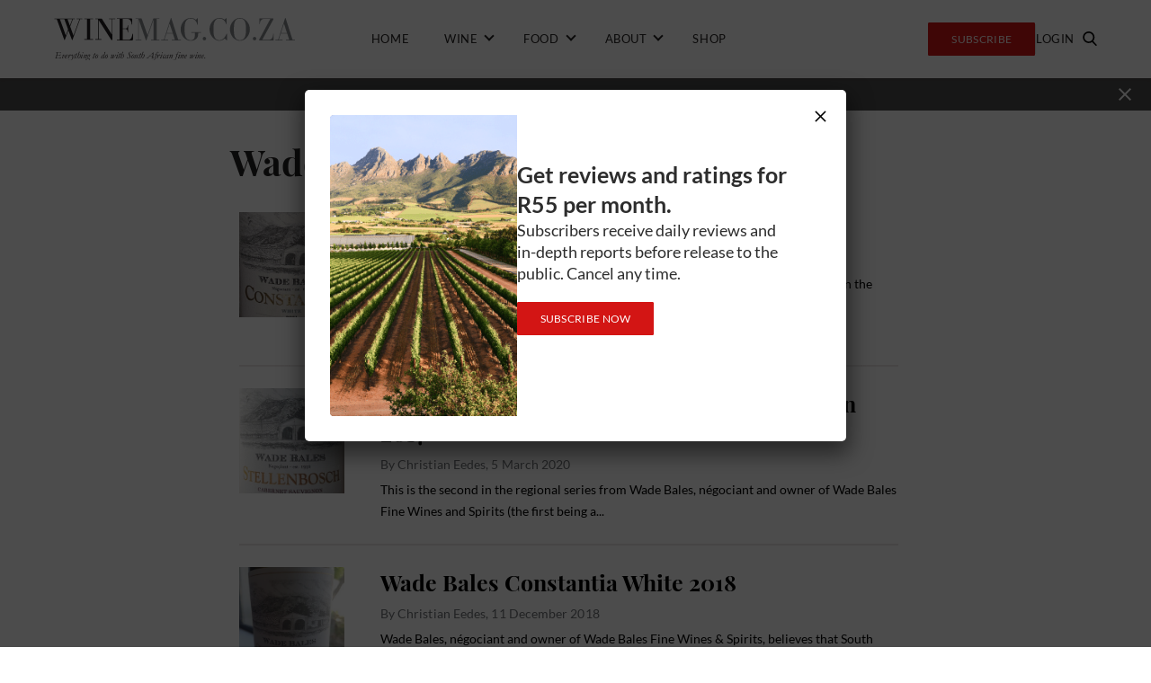

--- FILE ---
content_type: text/html; charset=utf-8
request_url: https://www.google.com/recaptcha/api2/aframe
body_size: -86
content:
<!DOCTYPE HTML><html><head><meta http-equiv="content-type" content="text/html; charset=UTF-8"></head><body><script nonce="k64bxSDaRkh1FgGieWdRCg">/** Anti-fraud and anti-abuse applications only. See google.com/recaptcha */ try{var clients={'sodar':'https://pagead2.googlesyndication.com/pagead/sodar?'};window.addEventListener("message",function(a){try{if(a.source===window.parent){var b=JSON.parse(a.data);var c=clients[b['id']];if(c){var d=document.createElement('img');d.src=c+b['params']+'&rc='+(localStorage.getItem("rc::a")?sessionStorage.getItem("rc::b"):"");window.document.body.appendChild(d);sessionStorage.setItem("rc::e",parseInt(sessionStorage.getItem("rc::e")||0)+1);localStorage.setItem("rc::h",'1768786596700');}}}catch(b){}});window.parent.postMessage("_grecaptcha_ready", "*");}catch(b){}</script></body></html>